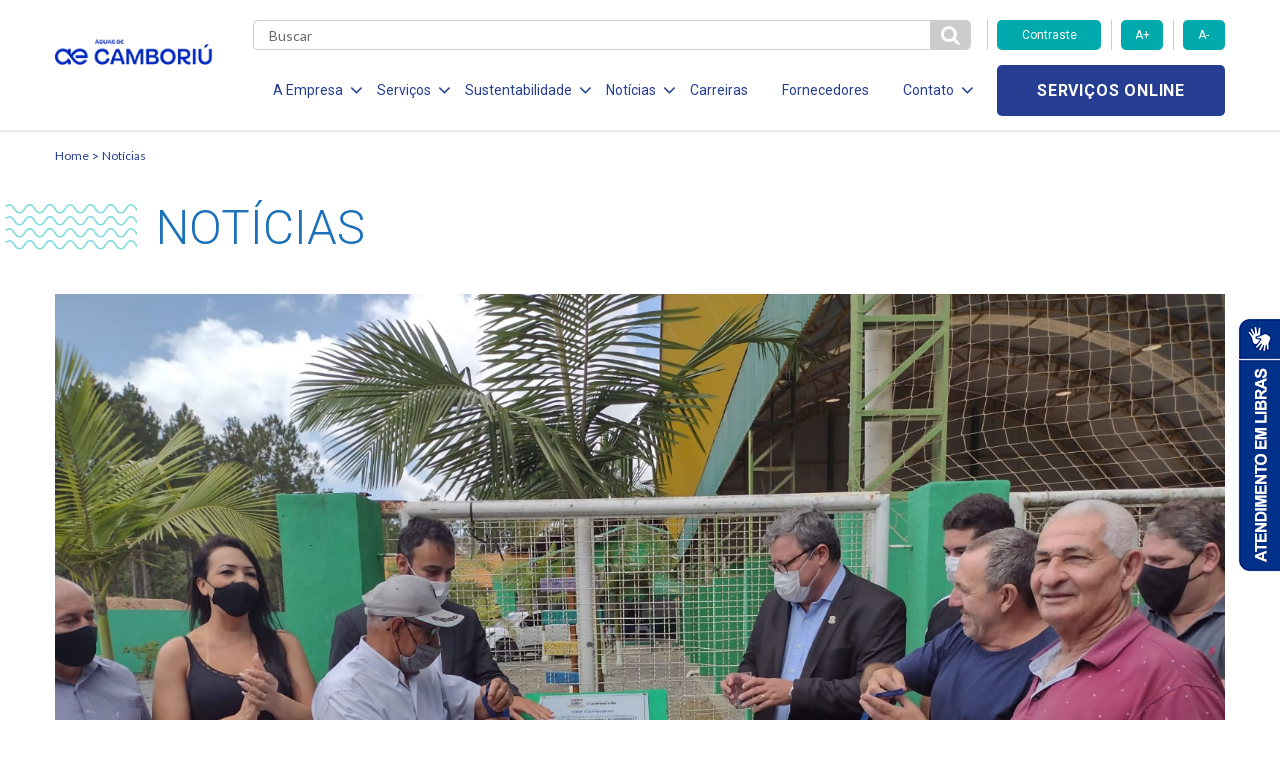

--- FILE ---
content_type: text/html; charset=UTF-8
request_url: https://www.aguasdecamboriu.com.br/inaugurada-rede-de-distribuicao-de-agua-da-varzea-do-ranchinho-em-camboriu/
body_size: 12307
content:

<!DOCTYPE html>
<!--[if lt IE 7]>      <html lang="pt-br" class="no-js lt-ie9 lt-ie8 lt-ie7"> <![endif]-->
<!--[if IE 7]>         <html lang="pt-br" class="no-js lt-ie9 lt-ie8"> <![endif]-->
<!--[if IE 8]>         <html lang="pt-br" class="no-js lt-ie9"> <![endif]-->
<!--[if gt IE 8]><!--> <html lang="pt-br" class="no-js"> <!--<![endif]-->
<html lang="pt-BR" class="no-js no-svg">

<head>
    <meta charset="UTF-8">
    <meta name="viewport" content="width=device-width, initial-scale=1">
    <meta http-equiv="X-UA-Compatible" content="IE=edge,chrome=1">
		<title>Inaugurada rede de distribuição de água da Várzea do Ranchinho em Camboriú</title>
    <link href="https://fonts.googleapis.com/css?family=Roboto:300,400,700" rel="stylesheet">
    <link href="https://fonts.googleapis.com/css?family=Lato:300,400,700" rel="stylesheet">
    <link href="https://fonts.googleapis.com/css?family=Open+Sans:700" rel="stylesheet">
    <link rel="stylesheet" href="https://use.fontawesome.com/releases/v5.6.3/css/all.css">
    <link rel="stylesheet" href="https://use.fontawesome.com/releases/v5.6.3/css/v4-shims.css">
    <meta name='robots' content='index, follow, max-image-preview:large, max-snippet:-1, max-video-preview:-1' />
	<style>img:is([sizes="auto" i], [sizes^="auto," i]) { contain-intrinsic-size: 3000px 1500px }</style>
	
	<!-- This site is optimized with the Yoast SEO plugin v26.1 - https://yoast.com/wordpress/plugins/seo/ -->
	<link rel="canonical" href="https://www.aguasdecamboriu.com.br/inaugurada-rede-de-distribuicao-de-agua-da-varzea-do-ranchinho-em-camboriu/" />
	<meta property="og:locale" content="pt_BR" />
	<meta property="og:type" content="article" />
	<meta property="og:title" content="Inaugurada rede de distribuição de água da Várzea do Ranchinho em Camboriú - Águas de Camboriú" />
	<meta property="og:description" content="O prefeito de Camboriú, Élcio Rogério Kuhnen, e a concessionária Águas de Camboriú entregaram na manhã desta segunda-feira (20) as obras da instalação da rede de água tratada na Várzea do Ranchinho, em Camboriú. Com um total de 7,27 quilômetros, sendo 4,77 de metros de rede doméstica, o sistema distribuição do bairro encerra um ciclo [&hellip;]" />
	<meta property="og:url" content="https://www.aguasdecamboriu.com.br/inaugurada-rede-de-distribuicao-de-agua-da-varzea-do-ranchinho-em-camboriu/" />
	<meta property="og:site_name" content="Águas de Camboriú" />
	<meta property="article:published_time" content="2021-12-21T02:47:07+00:00" />
	<meta property="og:image" content="https://www.aguasdecamboriu.com.br/wp-content/uploads/2021/12/Sistema-de-distribuição-da-Várzea-do-Ranchinho.jpeg" />
	<meta property="og:image:width" content="1600" />
	<meta property="og:image:height" content="1200" />
	<meta property="og:image:type" content="image/jpeg" />
	<meta name="author" content="paintbox" />
	<meta name="twitter:card" content="summary_large_image" />
	<meta name="twitter:label1" content="Escrito por" />
	<meta name="twitter:data1" content="paintbox" />
	<meta name="twitter:label2" content="Est. tempo de leitura" />
	<meta name="twitter:data2" content="2 minutos" />
	<script type="application/ld+json" class="yoast-schema-graph">{"@context":"https://schema.org","@graph":[{"@type":"WebPage","@id":"https://www.aguasdecamboriu.com.br/inaugurada-rede-de-distribuicao-de-agua-da-varzea-do-ranchinho-em-camboriu/","url":"https://www.aguasdecamboriu.com.br/inaugurada-rede-de-distribuicao-de-agua-da-varzea-do-ranchinho-em-camboriu/","name":"Inaugurada rede de distribuição de água da Várzea do Ranchinho em Camboriú - Águas de Camboriú","isPartOf":{"@id":"https://www.aguasdecamboriu.com.br/#website"},"primaryImageOfPage":{"@id":"https://www.aguasdecamboriu.com.br/inaugurada-rede-de-distribuicao-de-agua-da-varzea-do-ranchinho-em-camboriu/#primaryimage"},"image":{"@id":"https://www.aguasdecamboriu.com.br/inaugurada-rede-de-distribuicao-de-agua-da-varzea-do-ranchinho-em-camboriu/#primaryimage"},"thumbnailUrl":"https://www.aguasdecamboriu.com.br/wp-content/uploads/2021/12/Sistema-de-distribuição-da-Várzea-do-Ranchinho.jpeg","datePublished":"2021-12-21T02:47:07+00:00","author":{"@id":"https://www.aguasdecamboriu.com.br/#/schema/person/b0c6830d11bb3b50638a162e6b48129f"},"breadcrumb":{"@id":"https://www.aguasdecamboriu.com.br/inaugurada-rede-de-distribuicao-de-agua-da-varzea-do-ranchinho-em-camboriu/#breadcrumb"},"inLanguage":"pt-BR","potentialAction":[{"@type":"ReadAction","target":["https://www.aguasdecamboriu.com.br/inaugurada-rede-de-distribuicao-de-agua-da-varzea-do-ranchinho-em-camboriu/"]}]},{"@type":"ImageObject","inLanguage":"pt-BR","@id":"https://www.aguasdecamboriu.com.br/inaugurada-rede-de-distribuicao-de-agua-da-varzea-do-ranchinho-em-camboriu/#primaryimage","url":"https://www.aguasdecamboriu.com.br/wp-content/uploads/2021/12/Sistema-de-distribuição-da-Várzea-do-Ranchinho.jpeg","contentUrl":"https://www.aguasdecamboriu.com.br/wp-content/uploads/2021/12/Sistema-de-distribuição-da-Várzea-do-Ranchinho.jpeg","width":1600,"height":1200},{"@type":"BreadcrumbList","@id":"https://www.aguasdecamboriu.com.br/inaugurada-rede-de-distribuicao-de-agua-da-varzea-do-ranchinho-em-camboriu/#breadcrumb","itemListElement":[{"@type":"ListItem","position":1,"name":"Início","item":"https://www.aguasdecamboriu.com.br/"},{"@type":"ListItem","position":2,"name":"Notícias","item":"https://www.aguasdecamboriu.com.br/noticias/"},{"@type":"ListItem","position":3,"name":"Inaugurada rede de distribuição de água da Várzea do Ranchinho em Camboriú"}]},{"@type":"WebSite","@id":"https://www.aguasdecamboriu.com.br/#website","url":"https://www.aguasdecamboriu.com.br/","name":"Águas de Camboriú","description":"","potentialAction":[{"@type":"SearchAction","target":{"@type":"EntryPoint","urlTemplate":"https://www.aguasdecamboriu.com.br/?s={search_term_string}"},"query-input":{"@type":"PropertyValueSpecification","valueRequired":true,"valueName":"search_term_string"}}],"inLanguage":"pt-BR"},{"@type":"Person","@id":"https://www.aguasdecamboriu.com.br/#/schema/person/b0c6830d11bb3b50638a162e6b48129f","name":"paintbox","image":{"@type":"ImageObject","inLanguage":"pt-BR","@id":"https://www.aguasdecamboriu.com.br/#/schema/person/image/","url":"https://secure.gravatar.com/avatar/0cdbb078a2a03b5f8431437a29586f0d5eec0a9c3fba10ed4522cc839f8ac1bc?s=96&d=mm&r=g","contentUrl":"https://secure.gravatar.com/avatar/0cdbb078a2a03b5f8431437a29586f0d5eec0a9c3fba10ed4522cc839f8ac1bc?s=96&d=mm&r=g","caption":"paintbox"},"url":"https://www.aguasdecamboriu.com.br/author/paintbox/"}]}</script>
	<!-- / Yoast SEO plugin. -->


<link rel='dns-prefetch' href='//www.googletagmanager.com' />
<link rel="alternate" type="application/rss+xml" title="Feed de comentários para Águas de Camboriú &raquo; Inaugurada rede de distribuição de água da Várzea do Ranchinho em Camboriú" href="https://www.aguasdecamboriu.com.br/inaugurada-rede-de-distribuicao-de-agua-da-varzea-do-ranchinho-em-camboriu/feed/" />
<script type="text/javascript">
/* <![CDATA[ */
window._wpemojiSettings = {"baseUrl":"https:\/\/s.w.org\/images\/core\/emoji\/16.0.1\/72x72\/","ext":".png","svgUrl":"https:\/\/s.w.org\/images\/core\/emoji\/16.0.1\/svg\/","svgExt":".svg","source":{"concatemoji":"https:\/\/www.aguasdecamboriu.com.br\/wp-includes\/js\/wp-emoji-release.min.js?ver=6.8.3"}};
/*! This file is auto-generated */
!function(s,n){var o,i,e;function c(e){try{var t={supportTests:e,timestamp:(new Date).valueOf()};sessionStorage.setItem(o,JSON.stringify(t))}catch(e){}}function p(e,t,n){e.clearRect(0,0,e.canvas.width,e.canvas.height),e.fillText(t,0,0);var t=new Uint32Array(e.getImageData(0,0,e.canvas.width,e.canvas.height).data),a=(e.clearRect(0,0,e.canvas.width,e.canvas.height),e.fillText(n,0,0),new Uint32Array(e.getImageData(0,0,e.canvas.width,e.canvas.height).data));return t.every(function(e,t){return e===a[t]})}function u(e,t){e.clearRect(0,0,e.canvas.width,e.canvas.height),e.fillText(t,0,0);for(var n=e.getImageData(16,16,1,1),a=0;a<n.data.length;a++)if(0!==n.data[a])return!1;return!0}function f(e,t,n,a){switch(t){case"flag":return n(e,"\ud83c\udff3\ufe0f\u200d\u26a7\ufe0f","\ud83c\udff3\ufe0f\u200b\u26a7\ufe0f")?!1:!n(e,"\ud83c\udde8\ud83c\uddf6","\ud83c\udde8\u200b\ud83c\uddf6")&&!n(e,"\ud83c\udff4\udb40\udc67\udb40\udc62\udb40\udc65\udb40\udc6e\udb40\udc67\udb40\udc7f","\ud83c\udff4\u200b\udb40\udc67\u200b\udb40\udc62\u200b\udb40\udc65\u200b\udb40\udc6e\u200b\udb40\udc67\u200b\udb40\udc7f");case"emoji":return!a(e,"\ud83e\udedf")}return!1}function g(e,t,n,a){var r="undefined"!=typeof WorkerGlobalScope&&self instanceof WorkerGlobalScope?new OffscreenCanvas(300,150):s.createElement("canvas"),o=r.getContext("2d",{willReadFrequently:!0}),i=(o.textBaseline="top",o.font="600 32px Arial",{});return e.forEach(function(e){i[e]=t(o,e,n,a)}),i}function t(e){var t=s.createElement("script");t.src=e,t.defer=!0,s.head.appendChild(t)}"undefined"!=typeof Promise&&(o="wpEmojiSettingsSupports",i=["flag","emoji"],n.supports={everything:!0,everythingExceptFlag:!0},e=new Promise(function(e){s.addEventListener("DOMContentLoaded",e,{once:!0})}),new Promise(function(t){var n=function(){try{var e=JSON.parse(sessionStorage.getItem(o));if("object"==typeof e&&"number"==typeof e.timestamp&&(new Date).valueOf()<e.timestamp+604800&&"object"==typeof e.supportTests)return e.supportTests}catch(e){}return null}();if(!n){if("undefined"!=typeof Worker&&"undefined"!=typeof OffscreenCanvas&&"undefined"!=typeof URL&&URL.createObjectURL&&"undefined"!=typeof Blob)try{var e="postMessage("+g.toString()+"("+[JSON.stringify(i),f.toString(),p.toString(),u.toString()].join(",")+"));",a=new Blob([e],{type:"text/javascript"}),r=new Worker(URL.createObjectURL(a),{name:"wpTestEmojiSupports"});return void(r.onmessage=function(e){c(n=e.data),r.terminate(),t(n)})}catch(e){}c(n=g(i,f,p,u))}t(n)}).then(function(e){for(var t in e)n.supports[t]=e[t],n.supports.everything=n.supports.everything&&n.supports[t],"flag"!==t&&(n.supports.everythingExceptFlag=n.supports.everythingExceptFlag&&n.supports[t]);n.supports.everythingExceptFlag=n.supports.everythingExceptFlag&&!n.supports.flag,n.DOMReady=!1,n.readyCallback=function(){n.DOMReady=!0}}).then(function(){return e}).then(function(){var e;n.supports.everything||(n.readyCallback(),(e=n.source||{}).concatemoji?t(e.concatemoji):e.wpemoji&&e.twemoji&&(t(e.twemoji),t(e.wpemoji)))}))}((window,document),window._wpemojiSettings);
/* ]]> */
</script>
<style id='wp-emoji-styles-inline-css' type='text/css'>

	img.wp-smiley, img.emoji {
		display: inline !important;
		border: none !important;
		box-shadow: none !important;
		height: 1em !important;
		width: 1em !important;
		margin: 0 0.07em !important;
		vertical-align: -0.1em !important;
		background: none !important;
		padding: 0 !important;
	}
</style>
<link rel='stylesheet' id='wp-block-library-css' href='https://www.aguasdecamboriu.com.br/wp-includes/css/dist/block-library/style.min.css?ver=6.8.3' type='text/css' media='all' />
<style id='classic-theme-styles-inline-css' type='text/css'>
/*! This file is auto-generated */
.wp-block-button__link{color:#fff;background-color:#32373c;border-radius:9999px;box-shadow:none;text-decoration:none;padding:calc(.667em + 2px) calc(1.333em + 2px);font-size:1.125em}.wp-block-file__button{background:#32373c;color:#fff;text-decoration:none}
</style>
<style id='global-styles-inline-css' type='text/css'>
:root{--wp--preset--aspect-ratio--square: 1;--wp--preset--aspect-ratio--4-3: 4/3;--wp--preset--aspect-ratio--3-4: 3/4;--wp--preset--aspect-ratio--3-2: 3/2;--wp--preset--aspect-ratio--2-3: 2/3;--wp--preset--aspect-ratio--16-9: 16/9;--wp--preset--aspect-ratio--9-16: 9/16;--wp--preset--color--black: #000000;--wp--preset--color--cyan-bluish-gray: #abb8c3;--wp--preset--color--white: #ffffff;--wp--preset--color--pale-pink: #f78da7;--wp--preset--color--vivid-red: #cf2e2e;--wp--preset--color--luminous-vivid-orange: #ff6900;--wp--preset--color--luminous-vivid-amber: #fcb900;--wp--preset--color--light-green-cyan: #7bdcb5;--wp--preset--color--vivid-green-cyan: #00d084;--wp--preset--color--pale-cyan-blue: #8ed1fc;--wp--preset--color--vivid-cyan-blue: #0693e3;--wp--preset--color--vivid-purple: #9b51e0;--wp--preset--gradient--vivid-cyan-blue-to-vivid-purple: linear-gradient(135deg,rgba(6,147,227,1) 0%,rgb(155,81,224) 100%);--wp--preset--gradient--light-green-cyan-to-vivid-green-cyan: linear-gradient(135deg,rgb(122,220,180) 0%,rgb(0,208,130) 100%);--wp--preset--gradient--luminous-vivid-amber-to-luminous-vivid-orange: linear-gradient(135deg,rgba(252,185,0,1) 0%,rgba(255,105,0,1) 100%);--wp--preset--gradient--luminous-vivid-orange-to-vivid-red: linear-gradient(135deg,rgba(255,105,0,1) 0%,rgb(207,46,46) 100%);--wp--preset--gradient--very-light-gray-to-cyan-bluish-gray: linear-gradient(135deg,rgb(238,238,238) 0%,rgb(169,184,195) 100%);--wp--preset--gradient--cool-to-warm-spectrum: linear-gradient(135deg,rgb(74,234,220) 0%,rgb(151,120,209) 20%,rgb(207,42,186) 40%,rgb(238,44,130) 60%,rgb(251,105,98) 80%,rgb(254,248,76) 100%);--wp--preset--gradient--blush-light-purple: linear-gradient(135deg,rgb(255,206,236) 0%,rgb(152,150,240) 100%);--wp--preset--gradient--blush-bordeaux: linear-gradient(135deg,rgb(254,205,165) 0%,rgb(254,45,45) 50%,rgb(107,0,62) 100%);--wp--preset--gradient--luminous-dusk: linear-gradient(135deg,rgb(255,203,112) 0%,rgb(199,81,192) 50%,rgb(65,88,208) 100%);--wp--preset--gradient--pale-ocean: linear-gradient(135deg,rgb(255,245,203) 0%,rgb(182,227,212) 50%,rgb(51,167,181) 100%);--wp--preset--gradient--electric-grass: linear-gradient(135deg,rgb(202,248,128) 0%,rgb(113,206,126) 100%);--wp--preset--gradient--midnight: linear-gradient(135deg,rgb(2,3,129) 0%,rgb(40,116,252) 100%);--wp--preset--font-size--small: 13px;--wp--preset--font-size--medium: 20px;--wp--preset--font-size--large: 36px;--wp--preset--font-size--x-large: 42px;--wp--preset--spacing--20: 0.44rem;--wp--preset--spacing--30: 0.67rem;--wp--preset--spacing--40: 1rem;--wp--preset--spacing--50: 1.5rem;--wp--preset--spacing--60: 2.25rem;--wp--preset--spacing--70: 3.38rem;--wp--preset--spacing--80: 5.06rem;--wp--preset--shadow--natural: 6px 6px 9px rgba(0, 0, 0, 0.2);--wp--preset--shadow--deep: 12px 12px 50px rgba(0, 0, 0, 0.4);--wp--preset--shadow--sharp: 6px 6px 0px rgba(0, 0, 0, 0.2);--wp--preset--shadow--outlined: 6px 6px 0px -3px rgba(255, 255, 255, 1), 6px 6px rgba(0, 0, 0, 1);--wp--preset--shadow--crisp: 6px 6px 0px rgba(0, 0, 0, 1);}:where(.is-layout-flex){gap: 0.5em;}:where(.is-layout-grid){gap: 0.5em;}body .is-layout-flex{display: flex;}.is-layout-flex{flex-wrap: wrap;align-items: center;}.is-layout-flex > :is(*, div){margin: 0;}body .is-layout-grid{display: grid;}.is-layout-grid > :is(*, div){margin: 0;}:where(.wp-block-columns.is-layout-flex){gap: 2em;}:where(.wp-block-columns.is-layout-grid){gap: 2em;}:where(.wp-block-post-template.is-layout-flex){gap: 1.25em;}:where(.wp-block-post-template.is-layout-grid){gap: 1.25em;}.has-black-color{color: var(--wp--preset--color--black) !important;}.has-cyan-bluish-gray-color{color: var(--wp--preset--color--cyan-bluish-gray) !important;}.has-white-color{color: var(--wp--preset--color--white) !important;}.has-pale-pink-color{color: var(--wp--preset--color--pale-pink) !important;}.has-vivid-red-color{color: var(--wp--preset--color--vivid-red) !important;}.has-luminous-vivid-orange-color{color: var(--wp--preset--color--luminous-vivid-orange) !important;}.has-luminous-vivid-amber-color{color: var(--wp--preset--color--luminous-vivid-amber) !important;}.has-light-green-cyan-color{color: var(--wp--preset--color--light-green-cyan) !important;}.has-vivid-green-cyan-color{color: var(--wp--preset--color--vivid-green-cyan) !important;}.has-pale-cyan-blue-color{color: var(--wp--preset--color--pale-cyan-blue) !important;}.has-vivid-cyan-blue-color{color: var(--wp--preset--color--vivid-cyan-blue) !important;}.has-vivid-purple-color{color: var(--wp--preset--color--vivid-purple) !important;}.has-black-background-color{background-color: var(--wp--preset--color--black) !important;}.has-cyan-bluish-gray-background-color{background-color: var(--wp--preset--color--cyan-bluish-gray) !important;}.has-white-background-color{background-color: var(--wp--preset--color--white) !important;}.has-pale-pink-background-color{background-color: var(--wp--preset--color--pale-pink) !important;}.has-vivid-red-background-color{background-color: var(--wp--preset--color--vivid-red) !important;}.has-luminous-vivid-orange-background-color{background-color: var(--wp--preset--color--luminous-vivid-orange) !important;}.has-luminous-vivid-amber-background-color{background-color: var(--wp--preset--color--luminous-vivid-amber) !important;}.has-light-green-cyan-background-color{background-color: var(--wp--preset--color--light-green-cyan) !important;}.has-vivid-green-cyan-background-color{background-color: var(--wp--preset--color--vivid-green-cyan) !important;}.has-pale-cyan-blue-background-color{background-color: var(--wp--preset--color--pale-cyan-blue) !important;}.has-vivid-cyan-blue-background-color{background-color: var(--wp--preset--color--vivid-cyan-blue) !important;}.has-vivid-purple-background-color{background-color: var(--wp--preset--color--vivid-purple) !important;}.has-black-border-color{border-color: var(--wp--preset--color--black) !important;}.has-cyan-bluish-gray-border-color{border-color: var(--wp--preset--color--cyan-bluish-gray) !important;}.has-white-border-color{border-color: var(--wp--preset--color--white) !important;}.has-pale-pink-border-color{border-color: var(--wp--preset--color--pale-pink) !important;}.has-vivid-red-border-color{border-color: var(--wp--preset--color--vivid-red) !important;}.has-luminous-vivid-orange-border-color{border-color: var(--wp--preset--color--luminous-vivid-orange) !important;}.has-luminous-vivid-amber-border-color{border-color: var(--wp--preset--color--luminous-vivid-amber) !important;}.has-light-green-cyan-border-color{border-color: var(--wp--preset--color--light-green-cyan) !important;}.has-vivid-green-cyan-border-color{border-color: var(--wp--preset--color--vivid-green-cyan) !important;}.has-pale-cyan-blue-border-color{border-color: var(--wp--preset--color--pale-cyan-blue) !important;}.has-vivid-cyan-blue-border-color{border-color: var(--wp--preset--color--vivid-cyan-blue) !important;}.has-vivid-purple-border-color{border-color: var(--wp--preset--color--vivid-purple) !important;}.has-vivid-cyan-blue-to-vivid-purple-gradient-background{background: var(--wp--preset--gradient--vivid-cyan-blue-to-vivid-purple) !important;}.has-light-green-cyan-to-vivid-green-cyan-gradient-background{background: var(--wp--preset--gradient--light-green-cyan-to-vivid-green-cyan) !important;}.has-luminous-vivid-amber-to-luminous-vivid-orange-gradient-background{background: var(--wp--preset--gradient--luminous-vivid-amber-to-luminous-vivid-orange) !important;}.has-luminous-vivid-orange-to-vivid-red-gradient-background{background: var(--wp--preset--gradient--luminous-vivid-orange-to-vivid-red) !important;}.has-very-light-gray-to-cyan-bluish-gray-gradient-background{background: var(--wp--preset--gradient--very-light-gray-to-cyan-bluish-gray) !important;}.has-cool-to-warm-spectrum-gradient-background{background: var(--wp--preset--gradient--cool-to-warm-spectrum) !important;}.has-blush-light-purple-gradient-background{background: var(--wp--preset--gradient--blush-light-purple) !important;}.has-blush-bordeaux-gradient-background{background: var(--wp--preset--gradient--blush-bordeaux) !important;}.has-luminous-dusk-gradient-background{background: var(--wp--preset--gradient--luminous-dusk) !important;}.has-pale-ocean-gradient-background{background: var(--wp--preset--gradient--pale-ocean) !important;}.has-electric-grass-gradient-background{background: var(--wp--preset--gradient--electric-grass) !important;}.has-midnight-gradient-background{background: var(--wp--preset--gradient--midnight) !important;}.has-small-font-size{font-size: var(--wp--preset--font-size--small) !important;}.has-medium-font-size{font-size: var(--wp--preset--font-size--medium) !important;}.has-large-font-size{font-size: var(--wp--preset--font-size--large) !important;}.has-x-large-font-size{font-size: var(--wp--preset--font-size--x-large) !important;}
:where(.wp-block-post-template.is-layout-flex){gap: 1.25em;}:where(.wp-block-post-template.is-layout-grid){gap: 1.25em;}
:where(.wp-block-columns.is-layout-flex){gap: 2em;}:where(.wp-block-columns.is-layout-grid){gap: 2em;}
:root :where(.wp-block-pullquote){font-size: 1.5em;line-height: 1.6;}
</style>
<link rel='stylesheet' id='contact-form-7-css' href='https://www.aguasdecamboriu.com.br/wp-content/plugins/contact-form-7/includes/css/styles.css?ver=6.1.2' type='text/css' media='all' />
<link rel='stylesheet' id='stylesheet-css' href='https://www.aguasdecamboriu.com.br/wp-content/themes/aegea-concessionaria/style.css?ver=6.8.3' type='text/css' media='all' />
<link rel='stylesheet' id='style-css' href='https://www.aguasdecamboriu.com.br/wp-content/themes/aegea-concessionaria/assets/css/style.min.css?ver=6.8.3' type='text/css' media='all' />
<link rel='stylesheet' id='tablepress-default-css' href='https://www.aguasdecamboriu.com.br/wp-content/plugins/tablepress/css/build/default.css?ver=3.2.3' type='text/css' media='all' />
<link rel='stylesheet' id='cf7cf-style-css' href='https://www.aguasdecamboriu.com.br/wp-content/plugins/cf7-conditional-fields/style.css?ver=2.6.4' type='text/css' media='all' />
<script type="text/javascript" src="https://www.aguasdecamboriu.com.br/wp-content/themes/aegea-concessionaria/assets/js/modernizr.js?ver=6.8.3" id="modernizr-js"></script>
<script type="text/javascript" src="https://www.aguasdecamboriu.com.br/wp-includes/js/jquery/jquery.min.js?ver=3.7.1" id="jquery-core-js"></script>
<script type="text/javascript" src="https://www.aguasdecamboriu.com.br/wp-includes/js/jquery/jquery-migrate.min.js?ver=3.4.1" id="jquery-migrate-js"></script>

<!-- Snippet da etiqueta do Google (gtag.js) adicionado pelo Site Kit -->
<!-- Snippet do Google Análises adicionado pelo Site Kit -->
<script type="text/javascript" src="https://www.googletagmanager.com/gtag/js?id=G-GX9XN9Q063" id="google_gtagjs-js" async></script>
<script type="text/javascript" id="google_gtagjs-js-after">
/* <![CDATA[ */
window.dataLayer = window.dataLayer || [];function gtag(){dataLayer.push(arguments);}
gtag("set","linker",{"domains":["www.aguasdecamboriu.com.br"]});
gtag("js", new Date());
gtag("set", "developer_id.dZTNiMT", true);
gtag("config", "G-GX9XN9Q063");
/* ]]> */
</script>
<link rel="https://api.w.org/" href="https://www.aguasdecamboriu.com.br/wp-json/" /><link rel="alternate" title="JSON" type="application/json" href="https://www.aguasdecamboriu.com.br/wp-json/wp/v2/posts/2733" /><link rel="EditURI" type="application/rsd+xml" title="RSD" href="https://www.aguasdecamboriu.com.br/xmlrpc.php?rsd" />
<meta name="generator" content="WordPress 6.8.3" />
<link rel='shortlink' href='https://www.aguasdecamboriu.com.br/?p=2733' />
<link rel="alternate" title="oEmbed (JSON)" type="application/json+oembed" href="https://www.aguasdecamboriu.com.br/wp-json/oembed/1.0/embed?url=https%3A%2F%2Fwww.aguasdecamboriu.com.br%2Finaugurada-rede-de-distribuicao-de-agua-da-varzea-do-ranchinho-em-camboriu%2F" />
<link rel="alternate" title="oEmbed (XML)" type="text/xml+oembed" href="https://www.aguasdecamboriu.com.br/wp-json/oembed/1.0/embed?url=https%3A%2F%2Fwww.aguasdecamboriu.com.br%2Finaugurada-rede-de-distribuicao-de-agua-da-varzea-do-ranchinho-em-camboriu%2F&#038;format=xml" />
<meta name="generator" content="Site Kit by Google 1.163.0" /><link rel="shortcut icon" type="image/png" href="https://www.aguasdecamboriu.com.br/wp-content/themes/aegea-concessionaria/assets/logo/logo-aegea-favicon-16x16.png" />    <style>
        .item-menu { margin: 0 14px 0 20px!important; }
        .item-menu a { font-size:14px!important; }
        .item-menu span { font-size:14px!important;  }
    </style>
    <!-- Banner Cookies - enviado por andre@palqee.com -->
    <meta name="adopt-website-id" content="35d06d4a-0e0a-4e5e-aa86-8c9364e31bd3" />
    <script src="//tag.goadopt.io/injector.js?website_code=35d06d4a-0e0a-4e5e-aa86-8c9364e31bd3" 
    class="adopt-injector"></script>
    <!-- FIM Banner Cookies -->
    
    <!-- Microsoft Clarity -->
    <script type="text/javascript">
    (function(c,l,a,r,i,t,y){
        c[a]=c[a]||function(){(c[a].q=c[a].q||[]).push(arguments)};
        t=l.createElement(r);t.async=1;t.src="https://www.clarity.ms/tag/"+i;
        y=l.getElementsByTagName(r)[0];y.parentNode.insertBefore(t,y);
    })(window, document, "clarity", "script", "swxaduxadv");
    </script>
    <!-- End Microsoft Clarity -->
</head>

<body>
    <header data-component="header">
        
<div class="menu-icon">
	<div class="holder">
		<span></span>
		<span></span>
		<span></span>
	</div>
</div>

<div class="container">
	<div class="row mobile-flex">
		<div class="col-lg-2 col-md-2 col-sm-5 col-xs-5 col-logo">
			
<h1 class="logo-aegea">
	<a href="https://www.aguasdecamboriu.com.br" class="logo-link">
					<img class="logo-img" src="https://www.aguasdecamboriu.com.br/wp-content/uploads/2024/10/Aguas-de-Camboriu_azul-mar.png" alt="">
			</a>
</h1>
		</div>

		<div class="col-lg-10 col-md-10 col-sm-7 col-xs-7 col-main-menu">
			<div class="row">
				<div class="col-md-9 col-sm-2 col-xs-3 col-search">
					<div class="form-search">
						<form role="search" method="get" action="https://www.aguasdecamboriu.com.br">
							<input type="text" class="search" name="s" required placeholder="Buscar" value="" />
							<button id="btn-pesqueisa" type="submit" class="btn-search">
								<i class="fa fa-search" aria-hidden="true"></i>
							</button>
						</form>
					</div>
				</div>

				<div class="col-md-3 hidden-sm hidden-xs">
					<div class="row">
						<div class="accessibility-controls">
							<div class="col-md-6">
								<button type="button" class="btn-primary toogle-contrast">Contraste</button>
							</div>
							<div class="col-md-3">
								<button type="button" class="btn-primary increase-font">A+</button>
							</div>
							<div class="col-md-3">
								<button type="button" class="btn-primary decrease-font">A-</button>
							</div>
						</div>
					</div>
				</div>

				<div class="col-lg-9 col-md-10 col-menu">
					<ul class="list-menu">
<li class="item-menu">
<span class="item-menu-btn item-menu-a">A Empresa<i class="fa fa-angle-down" aria-hidden="true"></i></span>
<ul class="submenu">
<li class="item-submenu">
<a href="https://www.aguasdecamboriu.com.br/quem-somos/" target="" class="item-submenu-link">Quem Somos</a>
</li>
<li class="item-submenu">
<a href="http://www.aegea.com.br/compliance/" target="" class="item-submenu-link">Compliance</a>
</li>
</ul>
</li>
<li class="item-menu">
<span class="item-menu-btn item-menu-a">Serviços<i class="fa fa-angle-down" aria-hidden="true"></i></span>
<ul class="submenu">
<li class="item-submenu">
<a href="https://www.aguasdecamboriu.com.br/agua/" target="" class="item-submenu-link">Água</a>
</li>
<li class="item-submenu">
<a href="https://www.aguasdecamboriu.com.br/legislacao-e-tarifas/" target="" class="item-submenu-link">Legislação e Tarifas</a>
</li>
<li class="item-submenu">
<a href="https://www.aguasdecamboriu.com.br/evolucao-dos-servicos/" target="" class="item-submenu-link">Evolução dos Serviços</a>
</li>
<li class="item-submenu">
<a href="https://www.aguasdecamboriu.com.br/documentos-2/" target="" class="item-submenu-link">Documentos</a>
</li>
</ul>
</li>
<li class="item-menu">
<span class="item-menu-btn item-menu-a">Sustentabilidade<i class="fa fa-angle-down" aria-hidden="true"></i></span>
<ul class="submenu">
<li class="item-submenu">
<a href="https://www.aguasdecamboriu.com.br/responsabilidade-social/" target="" class="item-submenu-link">Responsabilidade Social</a>
</li>
<li class="item-submenu">
<a href="https://www.aguasdecamboriu.com.br/politica-de-investimento-social-privado/" target="" class="item-submenu-link">Politica de Inv. Social Privado</a>
</li>
<li class="item-submenu">
<a href="https://www.aguasdecamboriu.com.br/politica-de-sustentabilidade/" target="" class="item-submenu-link">Política de Sustentabilidade</a>
</li>
</ul>
</li>
<li class="item-menu">
<span class="item-menu-btn item-menu-a">Notícias<i class="fa fa-angle-down" aria-hidden="true"></i></span>
<ul class="submenu">
<li class="item-submenu">
<a href="https://www.aguasdecamboriu.com.br/comunicados/" target="" class="item-submenu-link">Comunicados</a>
</li>
<li class="item-submenu">
<a href="https://www.aguasdecamboriu.com.br/noticias/" target="" class="item-submenu-link">Notícias</a>
</li>
</ul>
</li>
<li class="item-menu">
<a href="https://aegea.com.br/carreiras" target="" class="item-menu-link item-menu-a">Carreiras</a>
</li>
<li class="item-menu">
<a href="https://aegea.com.br/fornecedores/" target="" class="item-menu-link item-menu-a">Fornecedores</a>
</li>
<li class="item-menu">
<span class="item-menu-btn item-menu-a">Contato<i class="fa fa-angle-down" aria-hidden="true"></i></span>
<ul class="submenu">
<li class="item-submenu">
<a href="https://atendimento.aegea.com.br/hc/pt-br/?concessionaria=águas_de_camboriú" target="_blank" class="item-submenu-link">Perguntas Frequentes</a>
</li>
<li class="item-submenu">
<a href="https://www.aguasdecamboriu.com.br/contato/" target="" class="item-submenu-link">Canais de Relacionamento</a>
</li>
</ul>
</li>
</ul>
				</div>

                <div class="col-lg-3 col-md-2 col-sm-10 col-xs-9 col-services">
                    <div class="holder-services">
                        <a target="_blank" href="https://cliente.aguasdecamboriu.com.br" class="btn-secondary online-services">Serviços online</a>
                    </div>
                </div>
            </div>
        </div>
    </div>
</div>    </header>
<script language=javascript type="text/javascript">
jQuery(document).ready(function(){
    jQuery('.article-share a').click(function(e){
        e.preventDefault();
        link = jQuery(this).attr('href');
        window.open (
        link,
        'pagina',
        "width=550, height=555, top=100, left=110, scrollbars=no " );
    });
});
</script>
<main>

<section data-component="breadcrumb">
    <div class="container">
            <a class="breadcrumb-item" href="https://www.aguasdecamboriu.com.br">Home</a>
            <a class="breadcrumb-item" href="https://www.aguasdecamboriu.com.br/noticias/">Notícias</a>
    </div>
</section>
<section data-component="page-title" class="container ">
    <h2 class="page-title">
        <img class="page-title-waves" src="https://www.aguasdecamboriu.com.br/wp-content/themes/aegea-concessionaria/assets/img/ondas-titulo.png">
        <span class="page-title-text">Notícias</span>

    </h2>
</section>
<div class="container">
    <div data-component="card-news"  class="news-article" >
    
        <a href="#" class="link"></a>
    
            <div class="img-holder">
                <center><img style="max-width:100%; height:auto;" src="https://www.aguasdecamboriu.com.br/wp-content/uploads/2021/12/Sistema-de-distribuição-da-Várzea-do-Ranchinho.jpeg" alt=""></center>
                <span class="see-hover">Ver notícia</span>
            </div>
    
        <div class="content-holder">
          
          
          
          
            
            <a href="#" class="link-title">
                <h5 class="card-title">Inaugurada rede de distribuição de água da Várzea do Ranchinho em Camboriú</h5>
            </a>
          
    
                <p class="secondary-title"></p>
    
                
                <div class="information">
                        <span class="date">20/12/2021</span>
    
                        <div data-component="category-list" >
                                                        <a href="https://www.aguasdecamboriu.com.br/categoria/dicas/" data-component="category" >
                                    <span class="category">Dicas</span>
                                </a>
</div>			</div>
    
    
                
        </div>
    
    </div>
    
    </div>
    <div class="container">
		<div class="centralized">
			<div data-component="inline-text" class="article-inline-text">
				<div class="primary-text"><p>O prefeito de Camboriú, Élcio Rogério Kuhnen, e a concessionária Águas de Camboriú entregaram na manhã desta segunda-feira (20) as obras da instalação da rede de água tratada na Várzea do Ranchinho, em Camboriú. Com um total de 7,27 quilômetros, sendo 4,77 de metros de rede doméstica, o sistema distribuição do bairro encerra um ciclo de cerca de 20 anos de reivindicações por água potável. Localizado na região mais distante do centro, o bairro era o único da área urbana do município que não possuía rede de água tratada.</p>
<p>A adutora com 2.500 metros de extensão que transportará água da Estação de Tratamento de Água (ETA), em Balneário Camboriú, até a localidade foi implantada na Marginal Oeste da BR-101. O novo sistema levará água tratada a 600 moradores da Várzea do Ranchinho neste primeiro momento e a 2 mil pessoas até o final de 2022.</p>
<p>A solenidade de inauguração foi realizada no Centro Educacional Municipal Abelardo Torquato Rosa. “Água é qualidade de vida, é mais saúde para a população. Mais do que uma obra, a nova rede é respeito aos moradores da Várzea do Ranchinho.”, destacou o prefeito Élcio. Ele lembrou que pesquisas recentes realizadas por instituições de ensino superior da região identificaram contaminação na água de poço utilizada na região, o que torna mais importante ainda a distribuição de água tratada à comunidade.</p>
<p>No total, foram 4 meses de obras. Rodrigo Lacerda, diretor executivo da concessionária, lembra que a implantação da rede de distribuição no bairro é um compromisso da concessionária em garantir que todo o morador tenha em casa um serviço de água. “Nosso compromisso é levar mais qualidade de vida aos moradores do município e um serviço cada vez melhor”, cita.</p>
<p>&nbsp;</p>
</div>
			</div>
			<div data-component="share" class="article-share">
				<p class="secondary-title">Compartilhar:</p>
				<ul class="media-holder">
						<li class="item">
							<a href="https://www.facebook.com/sharer.php?u=https://www.aguasdecamboriu.com.br/inaugurada-rede-de-distribuicao-de-agua-da-varzea-do-ranchinho-em-camboriu/" title="Facebook" class="icon-link">
								<i class="fa fa-facebook"></i>
							</a>
						</li>
						<li class="item">
							<a href="https://twitter.com/share?url=https://www.aguasdecamboriu.com.br/inaugurada-rede-de-distribuicao-de-agua-da-varzea-do-ranchinho-em-camboriu/&text=Inaugurada rede de distribuição de água da Várzea do Ranchinho em Camboriú" title="Twitter" class="icon-link">
								<i class="fa fa-twitter"></i>
							</a>
						</li>
						<li class="item">
							<a href="https://www.linkedin.com/cws/share?url=https://www.aguasdecamboriu.com.br/inaugurada-rede-de-distribuicao-de-agua-da-varzea-do-ranchinho-em-camboriu/" title="Linkedin" class="icon-link">
								<i class="fa fa-linkedin"></i>
							</a>
						</li>
				</ul>
			</div>		</div>
	</div>



<section data-component="see-also">
	<div class="container">
		<div class="row">
			<div class="col-md-12">
				<div data-component="section-title" class="">
					<h4 class="section-title">Veja Também</h4>
				</div>
			</div>
		</div>
		<div class="row">
								<div class="col-md-3 col-sm-3 col-xs-6">
						<div data-component="card-see-also">
							<div class="has-hover">
								<a href="https://www.aguasdecamboriu.com.br/quem-somos/" class="link"></a>
								<div class="img-holder">
																			<img class="img" src="https://www.aguasdecamboriu.com.br/wp-content/uploads/2020/01/veja-mais-quem-somos-277x208.jpg" alt="Quem Somos" title="Quem Somos">
																		<span class="see-hover">Saiba mais</span>
								</div>
								<h5 class="card-title">Quem Somos</h5>
							</div>
							<p class="card-text">A Águas de Camboriú é responsável pelo abastecimento de água do município de Camboriú, em Santa Catarina. </p>
						</div>
					</div>
														<div class="col-md-3 col-sm-3 col-xs-6">
						<div data-component="card-see-also">
							<div class="has-hover">
								<a href="https://www.aguasdecamboriu.com.br/contato/" class="link"></a>
								<div class="img-holder">
																			<img class="img" src="https://www.aguasdecamboriu.com.br/wp-content/uploads/2019/09/Banner-Canais-de-Atendimento-1170x341-277x208.jpg" alt="Contato" title="Contato">
																		<span class="see-hover">Saiba mais</span>
								</div>
								<h5 class="card-title">Contato</h5>
							</div>
							<p class="card-text">A Águas de Camboriú oferece um canal de comunicação eficiente. Entre em contato conosco.</p>
						</div>
					</div>
														<div class="col-md-3 col-sm-3 col-xs-6">
						<div data-component="card-see-also">
							<div class="has-hover">
								<a href="https://www.aguasdecamboriu.com.br/legislacao-e-tarifas/" class="link"></a>
								<div class="img-holder">
																			<img class="img" src="https://www.aguasdecamboriu.com.br/wp-content/uploads/2019/09/banner_tarifas-277x208.jpg" alt="Legislação e Tarifas" title="Legislação e Tarifas">
																		<span class="see-hover">Saiba mais</span>
								</div>
								<h5 class="card-title">Legislação e Tarifas</h5>
							</div>
							<p class="card-text">O serviço de abastecimento de água realizado pela Águas de Camboriú implica em custos e investimentos permanentes.</p>
						</div>
					</div>
														<div class="col-md-3 col-sm-3 col-xs-6">
						<div data-component="card-see-also">
							<div class="has-hover">
								<a href="https://www.aguasdecamboriu.com.br/oficios/" class="link"></a>
								<div class="img-holder">
																			<img class="img" src="https://www.aguasdecamboriu.com.br/wp-content/themes/aegea-concessionaria/assets/img/see-also-1.jpg" alt="Ofícios" title="Ofícios">
																		<span class="see-hover">Saiba mais</span>
								</div>
								<h5 class="card-title">Ofícios</h5>
							</div>
							<p class="card-text">DEFINIÇÃO DO SERVIÇO E PÚBLICO ALVO O Serviço consiste na emissão de declaração de viabilidade para instalação de hidrantes, declaração d...</p>
						</div>
					</div>
														</div>
	</div>
</section>
</main>
<footer data-component="footer">
	<div class="container">
		<div class="col-md-3 col-sm-6 hidden-xs">
			
<h5 class="logo-footer">
	<a href="https://www.aguasdecamboriu.com.br/">
					<img src="https://www.aguasdecamboriu.com.br/wp-content/uploads/2024/10/logo_branco.png" alt="">
			</a>
</h5>
		</div>
		
		<div class="col-md-3 col-sm-6">
			
<address>
        <span>Manoel Anastácio Pereira, 80</span>
        <span>Centro - Camboriú - SC</span>
                    <span>CEP 88340-000</span>
        </address>
			<div class="social-container">
				<strong>Nossas redes sociais</strong>
										<ul>
							<li>
								<a href="https://www.facebook.com/aguasdecamboriusc/" title="Águas de Camboriú - Facebook" target="_blank">
									<i class="icon-redes fa fa-facebook"></i>
								</a>
							</li>
						</ul>
											<ul>
							<li>
								<a href="http://www.instagram.com/aguasdecamboriusc" title="Águas de Camboriú - Instagram" target="_blank">
									<i class="icon-redes fa fa-instagram"></i>
								</a>
							</li>
						</ul>
												</div>
		</div>
		
												<div class="col-md-2 col-sm-4 hidden-xs">
																<ul class="list-links">
																					<li class="main-link"><a href="#" class="without-hover">A Empresa</a></li>
																																<li><a href="http://www.aguasdecamboriu.com.br/quem-somos/">Quem Somos</a></li>
																							<li><a href="http://www.aegea.com.br/compliance/">Compliance</a></li>
																														</ul>
																	<ul class="list-links">
																					<li class="main-link"><a href="http://www.aguasdecamboriu.com.br/noticias/" title="Notícias">Notícias</a></li>
																													</ul>
																					</div>
											<div class="col-md-2 col-sm-4 hidden-xs">
																<ul class="list-links">
																					<li class="main-link"><a href="#" class="without-hover">Serviços</a></li>
																																<li><a href="http://www.aguasdecamboriu.com.br/agua/">Água</a></li>
																							<li><a href="http://www.aguasdecamboriu.com.br/legislacao-e-tarifas/">Legislação e Tarifas</a></li>
																							<li><a href="http://www.aguasdecamboriu.com.br/evolucao-dos-servicos/">Evolução dos Serviços</a></li>
																							<li><a href="http://www.aguasdecamboriu.com.br/documentos/">Documentos</a></li>
																														</ul>
																	<ul class="list-links">
																					<li class="main-link"><a href="https://aegea.com.br/carreiras" title="Carreiras">Carreiras</a></li>
																													</ul>
																					</div>
											<div class="col-md-2 col-sm-4 hidden-xs">
																<ul class="list-links">
																					<li class="main-link"><a href="#" class="without-hover">Sustentabilidade</a></li>
																																<li><a href="http://www.aguasdecamboriu.com.br/responsabilidade-social/">Responsabilidade Social</a></li>
																							<li><a href="http://www.aguasdecamboriu.com.br/politica-de-investimento-social-privado/">Pol. de Inv. Social Privado</a></li>
																							<li><a href="http://www.aguasdecamboriu.com.br/politica-de-sustentabilidade/">Política de Sustentabilidade</a></li>
																														</ul>
																	<ul class="list-links">
																					<li class="main-link"><a href="http://www.aguasdecamboriu.com.br/contato/" title="Contato">Contato</a></li>
																													</ul>
																					</div>
															</div>
	<div class="footer-bread">
		<div class="container">
	<div class="wrapper-info">
		<span class="company">Uma empresa</span>
		<small><img src="https://aegea.com.br/wp-content/themes/aegea-institucional/assets/img/logo-aegea-branco-footer-2024.png" alt=""/> Copyright ®
			2025 - Todos os Direitos Reservados.</small>
		<p class="msg-footer">Nossa natureza movimenta a vida</p>
	</div>
</div>

	</div>
	<div style="background: #00a9ac; color: #ffffff; text-align: center; padding: 0 0 20px 0">
		<p><a style="color: #ffffff;" href="/termos-gerais-de-uso-de-sites-e-aplicativos-da-aegea/">Termos Gerais de Uso de Sites e Aplicativos</a> <br> <a style="color: #ffffff;" href="/politica-de-privacidade-e-protecao-de-dados-da-aegea/">Política de Privacidade e Proteção de Dados</a></p>
	</div>
</footer>

<!-- Google Analytics: change UA-XXXXX-X to be your site's ID. -->
<script>
	(function(b,o,i,l,e,r){b.GoogleAnalyticsObject=l;b[l]||(b[l]=
		function(){(b[l].q=b[l].q||[]).push(arguments)});b[l].l=+new Date;
		e=o.createElement(i);r=o.getElementsByTagName(i)[0];
		e.src='//www.google-analytics.com/analytics.js';
		r.parentNode.insertBefore(e,r)}(window,document,'script','ga'));
	ga('create','UA-XXXXX-X','auto');ga('send','pageview');
</script>
<!-- Script -->

<script type="speculationrules">
{"prefetch":[{"source":"document","where":{"and":[{"href_matches":"\/*"},{"not":{"href_matches":["\/wp-*.php","\/wp-admin\/*","\/wp-content\/uploads\/*","\/wp-content\/*","\/wp-content\/plugins\/*","\/wp-content\/themes\/aegea-concessionaria\/*","\/*\\?(.+)"]}},{"not":{"selector_matches":"a[rel~=\"nofollow\"]"}},{"not":{"selector_matches":".no-prefetch, .no-prefetch a"}}]},"eagerness":"conservative"}]}
</script>
		<script type="text/javascript">
			document.addEventListener( 'wpcf7mailsent', function( event ) {
				if ( '871' == event.detail.contactFormId ) {
					$('#canais-de-atendimento .wpcf7-mail-sent-ok').remove();
					$('#successModal').modal('show');
				}
			}, false );
			
			document.addEventListener( 'wpcf7mailfailed', function( event ) {
				if ( '871' == event.detail.contactFormId ) {
					$('#canais-de-atendimento .wpcf7-mail-sent-ng').remove();
					$('#message-error').html('Ocorreu um erro ao tentar enviar sua mensagem. Tente novamente mais tarde.');
					setTimeout(function() {
						$('#message-error').html('');
					},3500);
				}
			}, false );
			
			document.addEventListener( 'wpcf7invalid', function( event ) {
				if ( '871' == event.detail.contactFormId ) {
					$('#canais-de-atendimento .wpcf7-not-valid-tip').remove();
					$('#canais-de-atendimento .wpcf7-validation-errors').remove();
					
					if($('#canais-de-atendimento textarea').val() == ""){
						$('#canais-de-atendimento textarea').addClass('invalid-field');
					}
					
					if($('#canais-de-atendimento input[name=your-name]').val() == ""){
						$('#canais-de-atendimento input[name=your-name]').addClass('invalid-field');
					}
					
					if($('#canais-de-atendimento input[name=your-email]').val() == ""){
						$('#canais-de-atendimento input[name=your-email]').addClass('invalid-field');
					}
					
					if($('#canais-de-atendimento select').val() == ""){
						$('#canais-de-atendimento select').addClass('invalid-field');
					}
					
				}
			}, false );
			
			document.addEventListener( 'wpcf7spam', function( event ) {
				if ( '871' == event.detail.contactFormId ) {
					$('#canais-de-atendimento .wpcf7-validation-errors').remove();
				}
			}, false );
		</script>
		<script type="text/javascript" src="https://www.aguasdecamboriu.com.br/wp-includes/js/dist/hooks.min.js?ver=4d63a3d491d11ffd8ac6" id="wp-hooks-js"></script>
<script type="text/javascript" src="https://www.aguasdecamboriu.com.br/wp-includes/js/dist/i18n.min.js?ver=5e580eb46a90c2b997e6" id="wp-i18n-js"></script>
<script type="text/javascript" id="wp-i18n-js-after">
/* <![CDATA[ */
wp.i18n.setLocaleData( { 'text direction\u0004ltr': [ 'ltr' ] } );
/* ]]> */
</script>
<script type="text/javascript" src="https://www.aguasdecamboriu.com.br/wp-content/plugins/contact-form-7/includes/swv/js/index.js?ver=6.1.2" id="swv-js"></script>
<script type="text/javascript" id="contact-form-7-js-translations">
/* <![CDATA[ */
( function( domain, translations ) {
	var localeData = translations.locale_data[ domain ] || translations.locale_data.messages;
	localeData[""].domain = domain;
	wp.i18n.setLocaleData( localeData, domain );
} )( "contact-form-7", {"translation-revision-date":"2025-05-19 13:41:20+0000","generator":"GlotPress\/4.0.1","domain":"messages","locale_data":{"messages":{"":{"domain":"messages","plural-forms":"nplurals=2; plural=n > 1;","lang":"pt_BR"},"Error:":["Erro:"]}},"comment":{"reference":"includes\/js\/index.js"}} );
/* ]]> */
</script>
<script type="text/javascript" id="contact-form-7-js-before">
/* <![CDATA[ */
var wpcf7 = {
    "api": {
        "root": "https:\/\/www.aguasdecamboriu.com.br\/wp-json\/",
        "namespace": "contact-form-7\/v1"
    }
};
/* ]]> */
</script>
<script type="text/javascript" src="https://www.aguasdecamboriu.com.br/wp-content/plugins/contact-form-7/includes/js/index.js?ver=6.1.2" id="contact-form-7-js"></script>
<script type="text/javascript" src="https://www.aguasdecamboriu.com.br/wp-content/themes/aegea-concessionaria/assets/js/plugins.min.js?ver=6.8.3" id="plugins-js"></script>
<script type="text/javascript" id="app-js-extra">
/* <![CDATA[ */
var ajax_script = {"ajax_url":"https:\/\/www.aguasdecamboriu.com.br\/wp-admin\/admin-ajax.php"};
/* ]]> */
</script>
<script type="text/javascript" src="https://www.aguasdecamboriu.com.br/wp-content/themes/aegea-concessionaria/assets/js/app.min.js?ver=6.8.3" id="app-js"></script>
<script type="text/javascript" src="https://www.aguasdecamboriu.com.br/wp-content/themes/aegea-concessionaria/assets/js/plugins/jquery.paginate.js?ver=6.8.3" id="pagination-js"></script>
<script type="text/javascript" src="https://www.aguasdecamboriu.com.br/wp-content/themes/aegea-concessionaria/assets/js/aegea-concessionaria.js?ver=6.8.3" id="theme-js"></script>
<script type="text/javascript" id="wpcf7cf-scripts-js-extra">
/* <![CDATA[ */
var wpcf7cf_global_settings = {"ajaxurl":"https:\/\/www.aguasdecamboriu.com.br\/wp-admin\/admin-ajax.php"};
/* ]]> */
</script>
<script type="text/javascript" src="https://www.aguasdecamboriu.com.br/wp-content/plugins/cf7-conditional-fields/js/scripts.js?ver=2.6.4" id="wpcf7cf-scripts-js"></script>

<style type="text/css">
    #iconeLibra { display:none; }
    #libras { background:#f90; position:fixed; top:50%; margin-top: -42px; right:42px; }
    #libras img{ position:absolute; width:42px; height:auto; }
</style>

<div id="libras">
	<a target="_blank" href="https://aguasatendimento.emlibras.com/">
		<img id="librasIcone" src="https://aguasdorio.com.br/wp-content/uploads/2023/06/libras-ico.png">
		<img id="librasTexto" src="https://aguasdorio.com.br/wp-content/uploads/2023/06/libras-texto-2.png">
	</a>
</div>


</body>
</html>


--- FILE ---
content_type: application/javascript
request_url: https://www.aguasdecamboriu.com.br/wp-content/themes/aegea-concessionaria/assets/js/app.min.js?ver=6.8.3
body_size: 3960
content:
$(document).ready(function () {

	if ($('[data-component="header"]').length > 0) {
		new Header();
	}
	if ($('[data-component="warning-bar"]').length > 0) {
		new WarningBar();
	}
	if ($('[data-component="banner-slider"]').length > 0) {
		new BannerSlider();
	}
	if ($('[data-component="banner"]').length > 0) {
		new Banner();
	}
	if ($('[data-component="card-text-list"]').length > 0) {
		new CardTextList();
	}
	if ($('[data-component="quick-access"]').length > 0) {
		new	QuickAccess();
	}
	if ($('[data-component="news-list"]').length > 0) {
		new NewsList();
	}
	if ($('[data-component="programs-and-projects"]').length > 0) {
		new ProgramsAndProjects();
	}
	if ($('[data-component="search-results"]').length > 0) {
		new SearchResults();
	}
	if ($('[data-component="water-stages"]').length > 0) {
		new WaterStages();
	}
	if ($('[data-component="synced-slider"]').length > 0) {
		new SyncedSlider();
	}
	if ($('[data-component="project-modal"]').length > 0) {
		new ProjectModal();
	}
	if ($('[data-component="card-img-list"]').length > 0) {
		new CardImgList();
	}
	if ($('[data-component="table-list"]').length > 0) {
		new TableList();
	}
	if ($('[data-component="accordion"]').length > 0) {
		new Accordion();
	}
	if ($('[data-component="contact-form"]').length > 0) {
		new ContactForm();
	}
	if ($('[data-component="card-img-text"]').length > 0) {
		new CardSlider();
	}
	if ($('[data-component="card-institucional-list"]').length > 0) {
		new CardInstitutionalList();
	}

});

var Accordion = function () {

	this.init = function () {
		$('[data-component="accordion"] .accordion-btn').on('click', function() {
			if ($(this).hasClass('close-btn')) {
				closeAccordions()
			} else {
				closeAccordions()
				$(this).addClass('close-btn');
				$(this).parent().next().slideDown(300);
			}

		})
	}

	function closeAccordions() {
		$('.accordion-body').slideUp(300);
		$('.accordion-btn').removeClass('close-btn');
	}

	return this.init();
}

$('.revistas').hide();
$('.btn-revista').hide();
$('.mais-revistas').hide();
$('.revistas:first').show();
$('.btn-revista:first').show();

$('#filter-select-revista').on('change', function(){
	$('.revistas').hide();
	$('.btn-revista').hide();
	$('.mais-revistas').hide();
	$("#"+$(this).val()).fadeIn(700).show(700);
	$("#btn-"+$(this).val()).fadeIn(700).show(700);
});

$('.btn-revista').click(function(e){
	e.preventDefault();
	let id = $(this).attr('id');
	$("."+id).fadeIn(700).show();
	$('.btn-revista').hide();
});

var Banner = function () {

	this.init = function () {
		toggleWidth()

		$(window).on('resize', function(){
			toggleWidth()
		})
	}

	function toggleWidth() {
		if ($(window).width() < 768) {
			$('[data-component="banner"] [data-component="gradient-text-box"]').css('max-width', 'none');
		}
	}

	return this.init();
}


var BannerSlider = function () {

	this.init = function () {
		$('[data-component="banner-slider"]').slick({
			dots: true,
			slidesToShow: 1,
			slidesToScroll: 1,
			infinite: true,
			arrows: false,
			autoplay: true,
			autoplaySpeed: 5000,
			speed: 1000
		});
	}

	return this.init();
}

var CardImgList = function () {

	this.init = function () {
		$('[data-component="card-img-list"] .card-img-slick').slick({
			dots: false,
			slidesToShow: 4,
			infinite: false,
			arrows: false,
			adaptiveHeight: true,
			responsive: [
				{
					breakpoint: 992,
					settings: {
						slidesToShow: 2,
						dots: true
					}
				},
				{
					breakpoint: 767,
					settings: {
						slidesToShow: 1,
						dots: true
					}
				}
			]
		});
	}

	return this.init();
}

var CardSlider = function () {
	this.init = function () {
		$('[data-component="card-img-text"].slider').each(function() {
			if ($(this).children().length > 1) {
				$(this).slick({
					dots: true,
					slidesToShow: 1,
					slidesToScroll: 1,
					infinite: true,
					arrows: false,
					autoplay: false,
					autoplaySpeed: 4000
				});
			}
		})

	}

	return this.init();
}

var CardInstitutionalList = function () {

	this.init = function () {

		$(window).on('load resize', function () {
			cardEqualize();
			if ($(window).width() < 481) {
				slider();
			} else {
				$('[data-component="card-institutional-list"].slider .slick-initialized').slick('unslick');
			}
		})

		function cardEqualize() {
			$("[data-component='card-institutional-list']").each(function () {
				var maxHeight = 0;
				var cards = $(this).find(".card-column [data-component='card-institutional']");

				cards.each(function () {
					$(this).css('height', 'auto');
					if ($(this).height() > maxHeight) {
						maxHeight = $(this).height();
					}
				})
				cards.height(maxHeight);

				if (window.innerWidth <= 767) {
					cards.css('height', 'auto');
				}
			})
		}

		function slider() {
			$('[data-component="card-institutional-list"].slider .cards-row').each(function() {
				if ($(this).children().length > 1) {
					$(this).slick({
						dots: true,
						slidesToShow: 1,
						slidesToScroll: 1,
						infinite: true,
						arrows: false,
						autoplay: false,
						autoplaySpeed: 4000
					});
				}
			})
		}
	}

	return this.init();
}

$(window).on("load resize", function(){
var alturamaxima = 0;
	$('.box-shadow').each(function() {
		if ( $(this).height() > alturamaxima ){
			alturamaxima = $(this).height()
		}
	});
$('.box-shadow').height( alturamaxima );
});

var CardTextList = function () {

	this.init = function () {

	}

	return this.init();
}

var CardTextList = function () {

	this.init = function () {
		$('[data-component="card-text-list"] .row').slick({
			dots: false,
			slidesToShow: 3,
			infinite: false,
			arrows: false,
			adaptiveHeight: true,
			responsive: [{
					breakpoint: 992,
					settings: {
						slidesToShow: 2,
						dots: true
					}
				},
				{
					breakpoint: 767,
					settings: {
						slidesToShow: 1,
						dots: true
					}
				}
			]
		});
	}

	return this.init();
}

var ContactForm = function () {

	function cardEqualize() {
		var maxHeight = 0;
		$("[data-component='card-store']").each(function () {
			var cards = $(this).find("p");

			cards.each(function () {
				$(this).css('height', 'auto');
				if ($(this).height() > maxHeight) {
					maxHeight = $(this).height();
				}
			})
		})

		$("[data-component='card-store'] p").height(maxHeight);

		if (window.innerWidth <= 767) {
			$("[data-component='card-store'] p").css('height', 'auto');
		}
	}

	this.init = function () {
		$('[data-component="contact-form"]').on('submit', function(event) {
			event.preventDefault();
		})

		$(window).on('load resize', function () {
			cardEqualize();
		})

	}

	return this.init();
}

$('#canais-de-atendimento input, #canais-de-atendimento select, #canais-de-atendimento textarea').click(function(){
	$(this).removeClass('invalid-field');
});

var Header = function () {

	this.init = function () {
		// open and close mobile-menu on click
		$('[data-component="header"] .menu-icon, .menu-bg').on('click', function () {
			if ($('[data-component="header"]').hasClass('menu-opened')) {
				$('[data-component="header"]').removeClass('menu-opened');
				$('body').removeClass('menu-is-opened')
				closeAllAccordions();

			} else {
				$('[data-component="header"]').addClass('menu-opened');
				$('body').addClass('menu-is-opened')
			}
		})

		// open and close accordion menu on click
		$('.item-menu-btn').on('click', function () {
			if ($(window).innerWidth() < 992) {
				closeAllAccordions()

				if ($(this).next().css('display') == 'block') {
					$(this).next().slideUp(300);
				} else {
					$(this).addClass('accordion-open').next().slideDown(300);
				}
			}
		})

		// open menu with focus on search-bar
		$('.btn-search').on('click', function (event) {
			if ($(window).innerWidth() < 992) {
				if (!$('[data-component="header"]').hasClass('menu-opened')) {
					event.preventDefault();
					$('.menu-icon').trigger('click')
					$('.search').focus();
				}
			}
		})

		// close all accordion-menus
		function closeAllAccordions() {
			$('.item-menu-btn').removeClass('accordion-open');
			$('.submenu').slideUp(300);
		}

		// accessibility control //
		var $textElems = $('h1, h2, h3, h4, h5, h6, p, a, span, strong, em, ul, ol, li, label, input, select, textarea, tr, button');
		var currentSize = 0;

		function changeFont() {
			$textElems.each(function () {
				var $elem = $(this);
				var originalSize = $elem.data('originalFontSize');

				if (originalSize === undefined) {
					var size = parseInt($elem.css('font-size'));
					$elem.data('originalFontSize', size);
					originalSize = size;
				}

				$elem.css('font-size', originalSize + (originalSize * currentSize * 0.1));
			});

			// trigger resize window because of slick height calculation
			$(window).trigger('resize')
		}

		function increaseFont() {
			if (currentSize < 3) {
				changeFont(currentSize++);
			}
		}

		function decreaseFont() {
			if (currentSize >= 1) {
				changeFont(currentSize--);
			}
		}

		function toggleContrast() {
			$('html').toggleClass('contrast');
		}

		$('.increase-font').on('click', increaseFont);
		$('.decrease-font').on('click', decreaseFont);
		$('.toogle-contrast').on('click', toggleContrast);
	}


	return this.init();
}

var NewsList = function () {

	this.init = function () {
		$('[data-component="news-list"] .row:not(:first-child)').slick({
			dots: false,
			slidesToShow: 3,
			infinite: false,
			arrows: false,
			adaptiveHeight: true,
			responsive: [
				{
					breakpoint: 992,
					settings: {
						slidesToShow: 2,
						dots: true
					}
				},
				{
					breakpoint: 767,
					settings: {
						slidesToShow: 1,
						dots: true
					}
				}
			]
		});

		if (window.innerWidth > 767) {
			equalizer();
		}

		$(window).on('resize', function () {
			equalizer();
		})

		function equalizer() {
			var titleMaxHeight = 0;
			var textMaxHeight = 0;
			var imgMaxHeight = 0;
			if (window.innerWidth <= 767) {
				$("[data-component='card-news'].informations-above-title .card-title, [data-component='card-news'].informations-above-title .img-holder .img, [data-component='card-news'].informations-above-title .card-text").css('height', 'auto');

			} else {
				$("[data-component='card-news'].informations-above-title  .card-title").each(function () {
					$(this).css('height', 'auto');
					if ($(this).outerHeight() > titleMaxHeight) {
						titleMaxHeight = $(this).outerHeight();
					}
				});
				$("[data-component='card-news'].informations-above-title .card-title").outerHeight(titleMaxHeight);

				$("[data-component='card-news'].informations-above-title .card-text").each(function () {
					$(this).css('height', 'auto');
					if ($(this).outerHeight() > textMaxHeight) {
						textMaxHeight = $(this).outerHeight();
					}
				});
				$("[data-component='card-news'].informations-above-title .card-text").outerHeight(textMaxHeight);

				$("[data-component='card-news'].informations-above-title .img-holder .img").each(function () {
					$(this).css('height', 'auto');
					if ($(this).outerHeight() > imgMaxHeight) {
						imgMaxHeight = $(this).outerHeight();
					}
				});
				$("[data-component='card-news'].informations-above-title .img-holder .img").outerHeight(imgMaxHeight);
			}
		}
	}

	return this.init();
}

var ProgramsAndProjects = function () {

	this.init = function () {
		var self = this;

		// $(window).on('resize', function() {
		// 	self.slick()
		// });

		// $(window).resize();

		// $('[data-component="programs-and-projects"] .slick').slick({

		// 	slidesToShow: 3,
		// 	dots: true,
		// 	infinite: false,
		// 	arrows: false,
		// 	adaptiveHeight: true,
		// 	slidesToScroll: 1,
		// 	responsive: [
		// 		{
		// 			breakpoint: 9999,
		// 			settings: {
		// 				slidesToShow: 3,
		// 			}
		// 		},
		// 		{
		// 			breakpoint: 992,
		// 			settings: {
		// 				slidesToShow: 2,
		// 			}
		// 		},
		// 		{
		// 			breakpoint: 768,
		// 			settings: {
		// 				slidesToShow: 1,
		// 			}
		// 		}
		// 	]

		// })


	}

	return this.init();
}


var ProjectModal = function () {

	this.init = function () {
		$('[data-component="project-modal"]').on('shown.bs.modal', function () {
			if(!$(this).find('.image-slider').hasClass('slick-initialized')) {
				$(this).find('.image-slider').slick({
					dots: true,
					infinite: false,
					arrows: false,
					adaptiveHeight: true,
				});
				$(this).find('.image-slider').fadeIn(200);
			}
		});
	}

	return this.init();
}

var QuickAccess = function () {

	this.init = function () {
		$('[data-component="quick-access"] .row:not(:first-child)').slick({
			dots: false,
			slidesToShow: 4,
			infinite: false,
			arrows: false,
			adaptiveHeight: true,
			responsive: [{
					breakpoint: 992,
					settings: {
						slidesToShow: 2,
						dots: true
					}
				},
				{
					breakpoint: 767,
					settings: {
						slidesToShow: 1,
						dots: true
					}
				}
			]
		});

		if (window.innerWidth > 767) {
			equalizer();
		}

		$(window).on('resize', function () {
			equalizer();
		})

		function equalizer() {
			var textMaxHeight = 0;
			var titleMaxHeight = 0;
			if (window.innerWidth <= 767) {
				$("[data-component='quick-access'] .primary-text, .secondary-title").css('height', 'auto');

			} else {
				$("[data-component='quick-access'] .primary-text").each(function () {
					$(this).css('height', 'auto');
					if ($(this).outerHeight() > textMaxHeight) {
						textMaxHeight = $(this).outerHeight();
					}
				});
				$("[data-component='quick-access'] .primary-text").outerHeight(textMaxHeight);

				$("[data-component='quick-access'] .secondary-title").each(function () {
					$(this).css('height', 'auto');
					if ($(this).outerHeight() > titleMaxHeight) {
						titleMaxHeight = $(this).outerHeight();
					}
				});
				$("[data-component='quick-access'] .secondary-title").outerHeight(titleMaxHeight);
			}
		}
	}

	return this.init();
}

var SearchResults = function () {

	this.init = function () {

		$('[data-component="search-results"] .btn-bordered').on('click', function (event) {
			event.preventDefault();
			$('[data-component="search-results"] .btn-bordered').removeClass('active');
			$(this).toggleClass('active');
		})

	}

	return this.init();
}

$('.botoes #todos').addClass('active');

$('.botoes button').click(function(){
	var botao = $(this).attr('id');
	$('.resultado').hide();
	if(botao == "todos"){
		$('.resultado').show();
		$('.result-search').hide();
		$('.result-search:first').show();
	} else {
		$('.result-search').show();
		$('.'+botao).show();
	}
});

$('#post, #perguntas_frequentes, #page').click(function(){
	$('.pagnationSearch').hide();
});

$('#todos').click(function(){
	$('a.current').removeClass('current');
	$('.pageSearch a').first().addClass('current');
	$('.previous-search').hide();
	$('.next-search').show();
	$('.pagnationSearch').show();
});

$('.result-search').hide();
$('.result-search:first').show();
$('.previous-search').hide();

$('.pageSearch a').click(function(){
	// e.preventDefault();
	$('.pageSearch a').removeClass('current');
	$(this).addClass('current');
	let numPage = $(this).attr('data-page');
	$('.result-search').hide();
	$('.resultPag-'+numPage).show();
});

$('.pagnationSearch .next-search').click(function(){
	let page = parseInt($('.pageSearch .current').attr('data-page'));
	if (page != 0){
		let numPage = page + 1;
		$('.pageSearch .current').next().addClass('current');
		$('.pageSearch .current').prev().removeClass('current');
		let ultimo = $('.pageSearch a').last().attr('data-page') - 1;
		if( page == ultimo){
			$(this).hide();
		}
		$('.previous-search').show();
		$('.result-search').hide();
		$('.resultPag-'+numPage).show();
	}
});

$('.pagnationSearch .previous-search').click(function(){
	let page = parseInt($('.pageSearch .current').attr('data-page'));
	if (page != 0){
		let numPage = page - 1 ;
		$('.pageSearch .current').prev().addClass('current');
		$('.pageSearch .current').next().removeClass('current');
		let primeiro = $('.pageSearch a').first().attr('data-page');
		if($('a.current').attr('data-page') == 1){
			$('.previous-search').hide();
		}
		$('.next-search').show();
		$('.result-search').hide();
		$('.resultPag-'+numPage).show();
	}
});

jQuery(document).ready(function($) {

	// $('#myCarousel').carousel({
	// 				interval: 5000
	// });


	$('#carousel-text').html($('#slide-content-0').html());

	//Handles the carousel thumbnails
	$('[id^=carousel-selector-]').click( function(){
			var id = this.id.substr(this.id.lastIndexOf("-") + 1);
			var id = parseInt(id);
			$('#myCarousel').carousel(id);
			$('#slide-content-'+id).show();
	});


	// When the carousel slides, auto update the text
	$('#myCarousel').on('slid.bs.carousel', function (e) {
						var id = $('.item.active').data('slide-number');
						$('#carousel-text').html($('#slide-content-'+id).html());
	});
});

var SyncedSlider = function () {

	this.init = function () {

		$('[data-component="synced-slider"] .text-slick').slick({
			dots: false,
			arrows: false,
			slidesToShow: 1,
			infinite: true,
			asNavFor: '.content-slick',
			adaptiveHeight: true,
			speed: 600,
			responsive: [
				{
					breakpoint: 768,
					settings: {
						infinite: false
					}
				}
			]
		})

		$('[data-component="synced-slider"] .content-slick').each(function() {
			if($(this).prev('.text-slick').hasClass('static-slider')) {
				$(this).slick({
					dots: false,
					arrows: true,
					slidesToShow: 3,
					variableWidth: true,
					infinite: true,
					focusOnSelect: true,
					centerMode: true,
					speed: 600,
					responsive: [
						{
							breakpoint: 992,
							settings: {
								variableWidth: false,
								centerPadding: '0'
							}
						},
						{
							breakpoint: 768,
							settings: {
								dots: true,
								arrows: false,
								slidesToShow: 1,
								variableWidth: false,
								centerPadding: '0',
								infinite: false
							}
						}
					]
				});
			} else {
				$(this).slick({
					dots: false,
					arrows: true,
					slidesToShow: 3,
					variableWidth: true,
					infinite: true,
					focusOnSelect: true,
					centerMode: true,
					speed: 600,
					asNavFor: '.synced-slider',
					responsive: [
						{
							breakpoint: 992,
							settings: {
								variableWidth: false,
								centerPadding: '0'
							}
						},
						{
							breakpoint: 768,
							settings: {
								dots: true,
								arrows: false,
								slidesToShow: 1,
								variableWidth: false,
								centerPadding: '0',
								infinite: false
							}
						}
					]
				});
			}
		})
	}

	return this.init();
}

var TableList = function () {

	this.init = function () {
		$(".tabs-btn").click(function () {
			$(".tabs-btn").removeClass('current-tab');
			$(this).toggleClass('current-tab');
			$('.tabs-btn').css('pointer-events', 'none');

			setTimeout(function () {
				$('.tabs-btn').css('pointer-events', 'auto');
			}, 300);
		});
	}

	return this.init();
}

$('.tabelas').hide();
$('.tabelas:first').show();

$('#filter-select').on('change', function(){
	$('.tabelas').hide();
	$("#"+$(this).val()).fadeIn(700).show(700);
});

$('.relatorios').hide();
$('.pagnationTab').hide();
$('.relatorios:first').show();
$('.pagnationTab:first').show();
$('.previous').hide();

$('#filter-select').on('change', function(){
	$('.relatorios').hide();
	$('.pagnationTab').hide();
	$('.pages-holder a').removeClass('current');
	$('.pages-holder a:first-child').addClass('current');
	$('.tab-relatorios').hide();
	$('.previous').hide();
	$('.tab-12').show();
	$('.'+$(this).val()).show();
});

$('.tab-relatorios').hide();
$('.tab-12').show();

$('.pagination .next').click(function(){
	let page = parseInt($('.pages-holder .current').attr('data-page')) + 1;
	if (page != 0){
		let numPage = page * 12;
		$('.pages-holder .current').next().addClass('current');
		$('.pages-holder .current').prev().removeClass('current');
		let ultimo = $('.'+$(this).attr('data-tab')+' .pages-holder a').last().attr('data-page');
		if(page == ultimo){
			$(this).hide();
		}
		$('.previous').show();
		$('.tab-relatorios').hide();
		$('.tab-'+numPage).show();
	}
});

$('.pagination .previous').click(function(){
	let page = parseInt($('.pages-holder .current').attr('data-page')) - 1;
	if (page != 0){
		let numPage = page * 12;
		$('.pages-holder .current').prev().addClass('current');
		$('.pages-holder .current').next().removeClass('current');
		let primeiro = $('.'+$(this).attr('data-tab')+' .pages-holder a').first().attr('data-page');
		if(page == primeiro){
			$(this).hide();
		}
		$('.next').show();
		$('.tab-relatorios').hide();
		$('.tab-'+numPage).show();
	}
});

$('.pages-holder a').click(function(e){
	e.preventDefault();
	$('.pages-holder a').removeClass('current');
	$(this).addClass('current');
	let numPage = $(this).attr('data-page') * 12;
	$('.tab-relatorios').hide();
	$('.tab-12').hide();
	$('.tab-'+numPage).show();
});

var WarningBar = function () {

	this.init = function () {
		$('.btn-close').on('click', function () {
			$(this).parents('[data-component="warning-bar"]').slideUp();
			$('#open-comunicado').fadeIn(700).show();
			setTimeout(function () {
				$('[data-component="warning-bar"]').hide();
			}, 1500);
		})
	}

	return this.init();
}

$('#open-comunicado').on('click', function () {
	$(this).fadeOut(900).hide();
	$(this).parents('[data-component="warning-bar"]').slideDown();
	$('[data-component="warning-bar"]').show();
});

var WaterStages = function () {

	this.init = function () {

		this.waterStagesSlick();
		equalizer();

	}

	this.waterStagesSlick = function () {
		if ($(window).width() < 992 && !$('[data-component="water-stages"] .slick').hasClass('slick-initialized')) {

			$('[data-component="water-stages"] .stages-slick').slick({
				dots: false,
				slidesToShow: 4,
				slidesPerRow: 1,
				rows: 2,
				infinite: false,
				arrows: false,
				responsive: [
					{
					breakpoint: 992,
					settings: {
						rows: 3,
						slidesToShow: 1,
						slidesPerRow: 1,
						dots: true
					}
				}]
			});
		} else if ($(window).width() >= 992) {
			if ($('[data-component="water-stages"] .slick').hasClass('slick-initialized')) {
				$('[data-component="water-stages"] .slick').slick('unslick');
			}
		}
	}

	$(window).on('resize', function () {
		equalizer();
	})

	function equalizer() {
		var height = 0;
		if (window.innerWidth <= 991) {
			$("[data-component='water-stages'] [data-component='card-text']").css('height', 'auto');

		} else {
			$("[data-component='water-stages'] [data-component='card-text']").each(function () {
				$(this).css('height', 'auto');
				if ($(this).outerHeight() > height) {
					height = $(this).outerHeight();
				}
			});
			$("[data-component='water-stages'] [data-component='card-text']").outerHeight(height);
		}
	}

	return this.init();
}

//# sourceMappingURL=../sourcemaps/app.min.js.map
